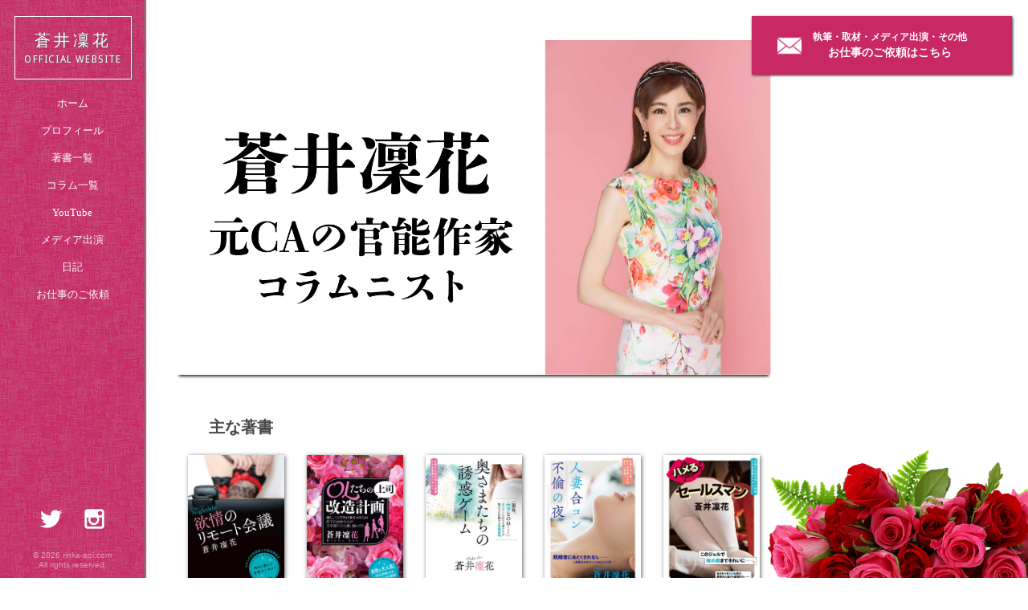

--- FILE ---
content_type: text/html; charset=UTF-8
request_url: https://rinka-aoi.com/
body_size: 8608
content:
<!DOCTYPE html>
<html lang="ja" id="front">
<head prefix="og: http://ogp.me/ns# fb: http://ogp.me/ns/fb# article: http://ogp.me/ns/article#">
<meta charset="UTF-8">
<meta name="viewport" content="width=device-width, user-scalable=yes, maximum-scale=1.0, minimum-scale=1.0">
<title>蒼井凜花 OFFICIAL WEBSITE</title>

<link rel="stylesheet" href="https://rinka-aoi.com/wp-content/themes/296/css/common.css?date=20241008" media="screen">
<link rel="stylesheet" href="https://rinka-aoi.com/wp-content/themes/296/css/wp-editor.css?date=20241008" media="screen">
<link rel="stylesheet" href="https://rinka-aoi.com/wp-content/themes/296/css/wpcf7.css?date=20241008" media="screen">
<link rel="stylesheet" href="https://rinka-aoi.com/wp-content/themes/296/css/share-button.css?date=20241008" media="screen">
<link rel="stylesheet" href="https://rinka-aoi.com/wp-content/themes/296/css/front.css?date=20241008" media="screen">
<link rel="stylesheet" href="https://rinka-aoi.com/wp-content/themes/296/css/official.css?date=20241008" media="screen">
<link rel="stylesheet" href="https://rinka-aoi.com/wp-content/themes/296/css/article.css?date=20241008" media="screen">
<link rel="stylesheet" href="https://rinka-aoi.com/wp-content/themes/296/css/work.css?date=20241008" media="screen">

<link href="https://fonts.googleapis.com/css?family=Droid+Sans:400,700" rel="stylesheet">



<link rel="apple-touch-icon" sizes="180x180" href="https://rinka-aoi.com/wp-content/themes/296/img/favicon/apple-touch-icon.png">
<link rel="icon" type="image/png" href="https://rinka-aoi.com/wp-content/themes/296/img/favicon/favicon-32x32.png" sizes="32x32">
<link rel="icon" type="image/png" href="https://rinka-aoi.com/wp-content/themes/296/img/favicon/favicon-16x16.png" sizes="16x16">
<link rel="manifest" href="https://rinka-aoi.com/wp-content/themes/296/img/favicon/manifest.json">
<link rel="mask-icon" href="https://rinka-aoi.com/wp-content/themes/296/img/favicon/safari-pinned-tab.svg" color="#5bbad5">
<meta name="theme-color" content="#ffffff">

<meta property="og:title" content="蒼井凜花 OFFICIAL WEBSITE">
<meta property="og:site_name" content="蒼井凜花 OFFICIAL WEBSITE">
<meta property="og:description" content="キャビン・アテンダント、モデル、六本木のクラブママ、そして官能作家。蒼井凜花（あおいりんか）のオフィシャルサイトです。">
<meta property="og:type" content="article">
<meta property="og:url" content="https://rinka-aoi.com/">
<meta property="og:image" content="https://rinka-aoi.com/wp-content/uploads/2017/02/34f2d317443b9d43a18d25d844e0dfd6-1.png">


<script>
jQuery(document).ready(function(){
	jQuery("#formID").validationEngine();
});
</script>
<script type="text/javascript">
jQuery(document).ready(function(){
 jQuery("#name").addClass("validate[required]");
 jQuery("#email").addClass("validate[required,custom[email]]");
 jQuery("#message").addClass("validate[required,minSize[5]]");
 jQuery("#url").addClass("validate[required,custom[url]]");
 jQuery("#tel").addClass("validate[required,custom[phone]]");
 jQuery("#eisuji").addClass("validate[required,custom[onlyLetterNumber]]");
 jQuery("#mojisu").addClass("validate[required,minSize[5],maxSize[10]]");
 jQuery("#drop").addClass("validate[required]");
 jQuery("#check input").addClass("validate[minCheckbox[2]]");
 jQuery("#radio input").addClass("validate[required]");
});
</script>
<link rel='dns-prefetch' href='//s.w.org' />
		<script type="text/javascript">
			window._wpemojiSettings = {"baseUrl":"https:\/\/s.w.org\/images\/core\/emoji\/2.4\/72x72\/","ext":".png","svgUrl":"https:\/\/s.w.org\/images\/core\/emoji\/2.4\/svg\/","svgExt":".svg","source":{"concatemoji":"https:\/\/rinka-aoi.com\/wp-includes\/js\/wp-emoji-release.min.js?ver=4.9.6"}};
			!function(a,b,c){function d(a,b){var c=String.fromCharCode;l.clearRect(0,0,k.width,k.height),l.fillText(c.apply(this,a),0,0);var d=k.toDataURL();l.clearRect(0,0,k.width,k.height),l.fillText(c.apply(this,b),0,0);var e=k.toDataURL();return d===e}function e(a){var b;if(!l||!l.fillText)return!1;switch(l.textBaseline="top",l.font="600 32px Arial",a){case"flag":return!(b=d([55356,56826,55356,56819],[55356,56826,8203,55356,56819]))&&(b=d([55356,57332,56128,56423,56128,56418,56128,56421,56128,56430,56128,56423,56128,56447],[55356,57332,8203,56128,56423,8203,56128,56418,8203,56128,56421,8203,56128,56430,8203,56128,56423,8203,56128,56447]),!b);case"emoji":return b=d([55357,56692,8205,9792,65039],[55357,56692,8203,9792,65039]),!b}return!1}function f(a){var c=b.createElement("script");c.src=a,c.defer=c.type="text/javascript",b.getElementsByTagName("head")[0].appendChild(c)}var g,h,i,j,k=b.createElement("canvas"),l=k.getContext&&k.getContext("2d");for(j=Array("flag","emoji"),c.supports={everything:!0,everythingExceptFlag:!0},i=0;i<j.length;i++)c.supports[j[i]]=e(j[i]),c.supports.everything=c.supports.everything&&c.supports[j[i]],"flag"!==j[i]&&(c.supports.everythingExceptFlag=c.supports.everythingExceptFlag&&c.supports[j[i]]);c.supports.everythingExceptFlag=c.supports.everythingExceptFlag&&!c.supports.flag,c.DOMReady=!1,c.readyCallback=function(){c.DOMReady=!0},c.supports.everything||(h=function(){c.readyCallback()},b.addEventListener?(b.addEventListener("DOMContentLoaded",h,!1),a.addEventListener("load",h,!1)):(a.attachEvent("onload",h),b.attachEvent("onreadystatechange",function(){"complete"===b.readyState&&c.readyCallback()})),g=c.source||{},g.concatemoji?f(g.concatemoji):g.wpemoji&&g.twemoji&&(f(g.twemoji),f(g.wpemoji)))}(window,document,window._wpemojiSettings);
		</script>
		<style type="text/css">
img.wp-smiley,
img.emoji {
	display: inline !important;
	border: none !important;
	box-shadow: none !important;
	height: 1em !important;
	width: 1em !important;
	margin: 0 .07em !important;
	vertical-align: -0.1em !important;
	background: none !important;
	padding: 0 !important;
}
</style>
<link rel='stylesheet' id='contact-form-7-css'  href='https://rinka-aoi.com/wp-content/plugins/contact-form-7/includes/css/styles.css?ver=5.0.2' type='text/css' media='all' />
<script type='text/javascript' src='https://rinka-aoi.com/wp-includes/js/jquery/jquery.js?ver=1.12.4'></script>
<script type='text/javascript' src='https://rinka-aoi.com/wp-includes/js/jquery/jquery-migrate.min.js?ver=1.4.1'></script>
<link rel='https://api.w.org/' href='https://rinka-aoi.com/wp-json/' />
<link rel="EditURI" type="application/rsd+xml" title="RSD" href="https://rinka-aoi.com/xmlrpc.php?rsd" />
<link rel="wlwmanifest" type="application/wlwmanifest+xml" href="https://rinka-aoi.com/wp-includes/wlwmanifest.xml" /> 
<meta name="generator" content="WordPress 4.9.6" />
<link rel="canonical" href="https://rinka-aoi.com/" />
<link rel='shortlink' href='https://rinka-aoi.com/' />
<link rel="alternate" type="application/json+oembed" href="https://rinka-aoi.com/wp-json/oembed/1.0/embed?url=https%3A%2F%2Frinka-aoi.com%2F" />
<link rel="alternate" type="text/xml+oembed" href="https://rinka-aoi.com/wp-json/oembed/1.0/embed?url=https%3A%2F%2Frinka-aoi.com%2F&#038;format=xml" />
</head><body>
	<script>
  (function(i,s,o,g,r,a,m){i['GoogleAnalyticsObject']=r;i[r]=i[r]||function(){
  (i[r].q=i[r].q||[]).push(arguments)},i[r].l=1*new Date();a=s.createElement(o),
  m=s.getElementsByTagName(o)[0];a.async=1;a.src=g;m.parentNode.insertBefore(a,m)
  })(window,document,'script','https://www.google-analytics.com/analytics.js','ga');

  ga('create', 'UA-91758298-1', 'auto');
  ga('send', 'pageview');

</script>
	<div id="fb-root"></div>
<script>(function(d, s, id) {
  var js, fjs = d.getElementsByTagName(s)[0];
  if (d.getElementById(id)) return;
  js = d.createElement(s); js.id = id;
  js.src = "//connect.facebook.net/ja_JP/sdk.js#xfbml=1&version=v2.8&appId=180330815494405";
  fjs.parentNode.insertBefore(js, fjs);
}(document, 'script', 'facebook-jssdk'));</script>
<header>
	<div class="container">
		<a href="https://rinka-aoi.com/" class="logo">蒼井凜花<span>OFFICIAL WEBSITE</span></a>
		<nav>
			<ul>
				<a href="https://rinka-aoi.com/"><li>ホーム</li></a>
				<a href="https://rinka-aoi.com/profile"><li>プロフィール</li></a>
				<a href="https://rinka-aoi.com/work"><li>著書一覧</li></a>
				<a href="https://rinka-aoi.com/service"><li>コラム一覧</li></a>
				<a href="https://www.youtube.com/channel/UCLwtoxSsAq6b8d5Yqx89OKA/videos" target="_blank"><li>YouTube</li></a>
				<a href="https://rinka-aoi.com/service#result"><li>メディア出演</li></a>
				<a href="https://rinka-aoi.com/diary"><li>日記</li></a>
				<a href="https://rinka-aoi.com/contact"><li>お仕事のご依頼</li></a>
			</ul>
		</nav>
		<div class="sns">
			<a href="https://twitter.com/rinkaaki" target="_blank" class="twitter"><img src="https://rinka-aoi.com/wp-content/themes/296/img/icon/twitter.png"></a>
			<a href="https://www.instagram.com/rinka.aoi827/" target="_blank" class="instagram"><img src="https://rinka-aoi.com/wp-content/themes/296/img/icon/instagram.png"></a>
		</div>
		<div class="copyright">© 2026 rinka-aoi.com<br>All rights reserved.</div>
	</div>
</header>	
<header class="mobile">
	<div class="container">
		<a href="https://rinka-aoi.com/" class="logo">蒼井凜花<span>OFFICIAL WEBSITE</span></a>
		<a class="toggle" href="#"><span></span><span></span><span></span></a>
		<nav>
			<ul>
				<a href="https://rinka-aoi.com/"><li>ホーム</li></a>
				<a href="https://rinka-aoi.com/profile"><li>プロフィール</li></a>
				<a href="https://rinka-aoi.com/work"><li>著書一覧</li></a>
				<a href="https://rinka-aoi.com/service"><li>コラム一覧</li></a>
				<a href="https://www.youtube.com/channel/UCLwtoxSsAq6b8d5Yqx89OKA/videos" target="_blank"><li>YouTube</li></a>
				<a href="https://rinka-aoi.com/service#result"><li>メディア出演</li></a>
				<a href="https://rinka-aoi.com/diary"><li>日記</li></a>
				<a href="https://rinka-aoi.com/contact"><li>お仕事のご依頼</li></a>
			</ul>
			<div class="copyright">© 2026 rinka-aoi.com<br>All rights reserved.</div>
		</nav>
	</div>
</header>
<script type="text/javascript" src="//ajax.googleapis.com/ajax/libs/jquery/1.10.1/jquery.min.js"></script>
<script>
$(function(){
$(".toggle").on("click", function() {
$("header.mobile nav").slideToggle();
$(this).toggleClass("active");
});
});
</script>

	<div class="wrapper">
		<div class="eyecatch">
			<div class="container">
				<figure><img src="https://rinka-aoi.com/wp-content/themes/296/img/front/eyecatch_5.jpg"></figure>
			</div>
		</div>
<!--
		<div class="news">
			<div class="container">
				<h2>イベントのお知らせ</h2>
				<a href="http://school4adult.jugem.jp/?day=20170419" target="_blank">6月17日（土）「深志ゼミ・大人の学校トークイベント・ゲスト出演」</a>
			</div>
		</div>
-->
		<div class="topic">
			<div class="container">
				<h2>主な著書</h2>
								<a href="https://rinka-aoi.com/work/37201320211112">
					<article>
						<figure><img width="511" height="720" src="https://rinka-aoi.com/wp-content/uploads/2021/12/713cJYjxNL-511x720.jpg" class="attachment-medium size-medium wp-post-image" alt="" srcset="https://rinka-aoi.com/wp-content/uploads/2021/12/713cJYjxNL-511x720.jpg 511w, https://rinka-aoi.com/wp-content/uploads/2021/12/713cJYjxNL-768x1083.jpg 768w, https://rinka-aoi.com/wp-content/uploads/2021/12/713cJYjxNL-766x1080.jpg 766w, https://rinka-aoi.com/wp-content/uploads/2021/12/713cJYjxNL.jpg 1240w" sizes="(max-width: 511px) 100vw, 511px" /></figure>
						<div class="title">欲情のリモート会議</div>
					</article>
				</a>
								<a href="https://rinka-aoi.com/work/29121720212003">
					<article>
						<figure><img width="511" height="720" src="https://rinka-aoi.com/wp-content/uploads/2021/03/81X4nXDFekL-511x720.jpeg" class="attachment-medium size-medium wp-post-image" alt="" srcset="https://rinka-aoi.com/wp-content/uploads/2021/03/81X4nXDFekL-511x720.jpeg 511w, https://rinka-aoi.com/wp-content/uploads/2021/03/81X4nXDFekL-768x1083.jpeg 768w, https://rinka-aoi.com/wp-content/uploads/2021/03/81X4nXDFekL-766x1080.jpeg 766w, https://rinka-aoi.com/wp-content/uploads/2021/03/81X4nXDFekL.jpeg 1240w" sizes="(max-width: 511px) 100vw, 511px" /></figure>
						<div class="title">OLたちの上司改造計画 (二見文庫 官能シリーズ)</div>
					</article>
				</a>
								<a href="https://rinka-aoi.com/work/12581620202011">
					<article>
						<figure><img width="511" height="720" src="https://rinka-aoi.com/wp-content/uploads/2020/11/7152f0tpjbL-511x720.jpg" class="attachment-medium size-medium wp-post-image" alt="" srcset="https://rinka-aoi.com/wp-content/uploads/2020/11/7152f0tpjbL-511x720.jpg 511w, https://rinka-aoi.com/wp-content/uploads/2020/11/7152f0tpjbL-768x1083.jpg 768w, https://rinka-aoi.com/wp-content/uploads/2020/11/7152f0tpjbL-766x1080.jpg 766w, https://rinka-aoi.com/wp-content/uploads/2020/11/7152f0tpjbL.jpg 1240w" sizes="(max-width: 511px) 100vw, 511px" /></figure>
						<div class="title">奥さまたちの誘惑ゲーム（二見文庫 あ）</div>
					</article>
				</a>
								<a href="https://rinka-aoi.com/work/38240720202408">
					<article>
						<figure><img width="511" height="720" src="https://rinka-aoi.com/wp-content/uploads/2020/08/712ar0hbxL-511x720.jpg" class="attachment-medium size-medium wp-post-image" alt="" srcset="https://rinka-aoi.com/wp-content/uploads/2020/08/712ar0hbxL-511x720.jpg 511w, https://rinka-aoi.com/wp-content/uploads/2020/08/712ar0hbxL-768x1083.jpg 768w, https://rinka-aoi.com/wp-content/uploads/2020/08/712ar0hbxL-766x1080.jpg 766w, https://rinka-aoi.com/wp-content/uploads/2020/08/712ar0hbxL.jpg 1240w" sizes="(max-width: 511px) 100vw, 511px" /></figure>
						<div class="title">人妻合コン 不倫の夜 (二見文庫 あ) (日本語) 文庫</div>
					</article>
				</a>
								<a href="https://rinka-aoi.com/work/36170720202603">
					<article>
						<figure><img width="511" height="720" src="https://rinka-aoi.com/wp-content/uploads/2020/03/71s9tnL86aL-511x720.jpg" class="attachment-medium size-medium wp-post-image" alt="" srcset="https://rinka-aoi.com/wp-content/uploads/2020/03/71s9tnL86aL-511x720.jpg 511w, https://rinka-aoi.com/wp-content/uploads/2020/03/71s9tnL86aL-768x1083.jpg 768w, https://rinka-aoi.com/wp-content/uploads/2020/03/71s9tnL86aL-766x1080.jpg 766w, https://rinka-aoi.com/wp-content/uploads/2020/03/71s9tnL86aL.jpg 1240w" sizes="(max-width: 511px) 100vw, 511px" /></figure>
						<div class="title">ハメるセールスマン (二見文庫 あ 3-12) (日本語) 文庫</div>
					</article>
				</a>
								<a href="https://rinka-aoi.com/work/58051420192409">
					<article>
						<figure><img width="511" height="720" src="https://rinka-aoi.com/wp-content/uploads/2019/09/57263d15901f5166de941cfa227fca64-511x720.jpg" class="attachment-medium size-medium wp-post-image" alt="" srcset="https://rinka-aoi.com/wp-content/uploads/2019/09/57263d15901f5166de941cfa227fca64-511x720.jpg 511w, https://rinka-aoi.com/wp-content/uploads/2019/09/57263d15901f5166de941cfa227fca64-768x1083.jpg 768w, https://rinka-aoi.com/wp-content/uploads/2019/09/57263d15901f5166de941cfa227fca64-766x1080.jpg 766w, https://rinka-aoi.com/wp-content/uploads/2019/09/57263d15901f5166de941cfa227fca64.jpg 1240w" sizes="(max-width: 511px) 100vw, 511px" /></figure>
						<div class="title">「夜の実践！モテ講座」(二見文庫 官能シリーズ)</div>
					</article>
				</a>
								<a href="https://rinka-aoi.com/work/41112220190106">
					<article>
						<figure><img width="483" height="720" src="https://rinka-aoi.com/wp-content/uploads/2019/06/61568234_2429179260646474_7838265506464268288_n-483x720.jpg" class="attachment-medium size-medium wp-post-image" alt="" srcset="https://rinka-aoi.com/wp-content/uploads/2019/06/61568234_2429179260646474_7838265506464268288_n-483x720.jpg 483w, https://rinka-aoi.com/wp-content/uploads/2019/06/61568234_2429179260646474_7838265506464268288_n-768x1146.jpg 768w, https://rinka-aoi.com/wp-content/uploads/2019/06/61568234_2429179260646474_7838265506464268288_n-724x1080.jpg 724w, https://rinka-aoi.com/wp-content/uploads/2019/06/61568234_2429179260646474_7838265506464268288_n.jpg 900w" sizes="(max-width: 483px) 100vw, 483px" /></figure>
						<div class="title">CA、モデル、六本木の高級クラブママを経た女流官能作家が教えるいつまでも魅力ある女性の秘密</div>
					</article>
				</a>
								<a href="https://rinka-aoi.com/work/24210820192003">
					<article>
						<figure><img width="511" height="720" src="https://rinka-aoi.com/wp-content/uploads/2019/03/43decdc1a4709836049cd7b229a79c1d-1-511x720.jpg" class="attachment-medium size-medium wp-post-image" alt="" srcset="https://rinka-aoi.com/wp-content/uploads/2019/03/43decdc1a4709836049cd7b229a79c1d-1-511x720.jpg 511w, https://rinka-aoi.com/wp-content/uploads/2019/03/43decdc1a4709836049cd7b229a79c1d-1-768x1083.jpg 768w, https://rinka-aoi.com/wp-content/uploads/2019/03/43decdc1a4709836049cd7b229a79c1d-1-766x1080.jpg 766w, https://rinka-aoi.com/wp-content/uploads/2019/03/43decdc1a4709836049cd7b229a79c1d-1.jpg 1240w" sizes="(max-width: 511px) 100vw, 511px" /></figure>
						<div class="title">奥さま限定クリーニング (二見文庫)</div>
					</article>
				</a>
								<a href="https://rinka-aoi.com/work/57402220182208">
					<article>
						<figure><img width="280" height="394" src="https://rinka-aoi.com/wp-content/uploads/2018/08/39665602_254242018749369_2067319058377736192_n.jpg" class="attachment-medium size-medium wp-post-image" alt="" /></figure>
						<div class="title">人妻エアライン (二見文庫)</div>
					</article>
				</a>
								<a href="https://rinka-aoi.com/work/20320920181401">
					<article>
						<figure><img width="361" height="500" src="https://rinka-aoi.com/wp-content/uploads/2018/01/518ggQ2vhjL.jpg" class="attachment-medium size-medium wp-post-image" alt="" /></figure>
						<div class="title">女唇の伝言 (講談社文庫)</div>
					</article>
				</a>
								<a href="https://rinka-aoi.com/work/05352320171305">
					<article>
						<figure><img width="355" height="499" src="https://rinka-aoi.com/wp-content/uploads/2017/05/515TetWEiWL._SX353_BO1204203200_.jpg" class="attachment-medium size-medium wp-post-image" alt="" /></figure>
						<div class="title">濡れ蜜アフター (二見文庫)</div>
					</article>
				</a>
								<a href="https://rinka-aoi.com/work/05021820162607">
					<article>
						<figure><img width="511" height="720" src="https://rinka-aoi.com/wp-content/uploads/2016/07/71-6j3TKOnL-511x720.jpg" class="attachment-medium size-medium wp-post-image" alt="" srcset="https://rinka-aoi.com/wp-content/uploads/2016/07/71-6j3TKOnL-511x720.jpg 511w, https://rinka-aoi.com/wp-content/uploads/2016/07/71-6j3TKOnL-768x1082.jpg 768w, https://rinka-aoi.com/wp-content/uploads/2016/07/71-6j3TKOnL-767x1080.jpg 767w, https://rinka-aoi.com/wp-content/uploads/2016/07/71-6j3TKOnL.jpg 1240w" sizes="(max-width: 511px) 100vw, 511px" /></figure>
						<div class="title">誘惑最終便 (二見文庫)</div>
					</article>
				</a>
								<a href="https://rinka-aoi.com/work/30061820160104">
					<article>
						<figure><img width="511" height="720" src="https://rinka-aoi.com/wp-content/uploads/2017/01/71dX107-GZL-511x720.jpg" class="attachment-medium size-medium wp-post-image" alt="" srcset="https://rinka-aoi.com/wp-content/uploads/2017/01/71dX107-GZL-511x720.jpg 511w, https://rinka-aoi.com/wp-content/uploads/2017/01/71dX107-GZL-768x1083.jpg 768w, https://rinka-aoi.com/wp-content/uploads/2017/01/71dX107-GZL-766x1080.jpg 766w, https://rinka-aoi.com/wp-content/uploads/2017/01/71dX107-GZL.jpg 1240w" sizes="(max-width: 511px) 100vw, 511px" /></figure>
						<div class="title">ときめきフライト (二見文庫)</div>
					</article>
				</a>
								<a href="https://rinka-aoi.com/work/09131820152707">
					<article>
						<figure><img width="511" height="720" src="https://rinka-aoi.com/wp-content/uploads/2015/07/81GziSKoakL-511x720.jpg" class="attachment-medium size-medium wp-post-image" alt="" srcset="https://rinka-aoi.com/wp-content/uploads/2015/07/81GziSKoakL-511x720.jpg 511w, https://rinka-aoi.com/wp-content/uploads/2015/07/81GziSKoakL-768x1083.jpg 768w, https://rinka-aoi.com/wp-content/uploads/2015/07/81GziSKoakL-766x1080.jpg 766w, https://rinka-aoi.com/wp-content/uploads/2015/07/81GziSKoakL.jpg 1240w" sizes="(max-width: 511px) 100vw, 511px" /></figure>
						<div class="title">機内サービス (二見文庫)</div>
					</article>
				</a>
								<a href="https://rinka-aoi.com/work/12111820151607">
					<article>
						<figure><img width="504" height="720" src="https://rinka-aoi.com/wp-content/uploads/2015/07/816fF7yHwoL-504x720.jpg" class="attachment-medium size-medium wp-post-image" alt="" srcset="https://rinka-aoi.com/wp-content/uploads/2015/07/816fF7yHwoL-504x720.jpg 504w, https://rinka-aoi.com/wp-content/uploads/2015/07/816fF7yHwoL-768x1097.jpg 768w, https://rinka-aoi.com/wp-content/uploads/2015/07/816fF7yHwoL-756x1080.jpg 756w, https://rinka-aoi.com/wp-content/uploads/2015/07/816fF7yHwoL.jpg 1600w" sizes="(max-width: 504px) 100vw, 504px" /></figure>
						<div class="title">令嬢人形 (双葉文庫)</div>
					</article>
				</a>
								<a href="https://rinka-aoi.com/work/59111820142212">
					<article>
						<figure><img width="511" height="720" src="https://rinka-aoi.com/wp-content/uploads/2010/07/71U70GK5OjL-511x720.jpg" class="attachment-medium size-medium wp-post-image" alt="" srcset="https://rinka-aoi.com/wp-content/uploads/2010/07/71U70GK5OjL-511x720.jpg 511w, https://rinka-aoi.com/wp-content/uploads/2010/07/71U70GK5OjL-768x1083.jpg 768w, https://rinka-aoi.com/wp-content/uploads/2010/07/71U70GK5OjL-766x1080.jpg 766w, https://rinka-aoi.com/wp-content/uploads/2010/07/71U70GK5OjL.jpg 1240w" sizes="(max-width: 511px) 100vw, 511px" /></figure>
						<div class="title">美人モデルはスッチー 枕営業の夜 (二見文庫)</div>
					</article>
				</a>
								<a href="https://rinka-aoi.com/work/01091820142603">
					<article>
						<figure><img width="518" height="720" src="https://rinka-aoi.com/wp-content/uploads/2014/03/812rHSgansL-518x720.jpg" class="attachment-medium size-medium wp-post-image" alt="" srcset="https://rinka-aoi.com/wp-content/uploads/2014/03/812rHSgansL-518x720.jpg 518w, https://rinka-aoi.com/wp-content/uploads/2014/03/812rHSgansL-768x1068.jpg 768w, https://rinka-aoi.com/wp-content/uploads/2014/03/812rHSgansL-777x1080.jpg 777w, https://rinka-aoi.com/wp-content/uploads/2014/03/812rHSgansL.jpg 1305w" sizes="(max-width: 518px) 100vw, 518px" /></figure>
						<div class="title">欲情エアライン (二見文庫)</div>
					</article>
				</a>
								<a href="https://rinka-aoi.com/work/00151820132606">
					<article>
						<figure><img width="352" height="500" src="https://rinka-aoi.com/wp-content/uploads/2013/06/51Z58rMYSkL.jpg" class="attachment-medium size-medium wp-post-image" alt="" /></figure>
						<div class="title">愛欲の翼 (二見文庫)</div>
					</article>
				</a>
								<a href="https://rinka-aoi.com/work/08101820102207">
					<article>
						<figure><img width="510" height="720" src="https://rinka-aoi.com/wp-content/uploads/2010/07/61Gnq1kG6DL-510x720.jpg" class="attachment-medium size-medium wp-post-image" alt="" srcset="https://rinka-aoi.com/wp-content/uploads/2010/07/61Gnq1kG6DL-510x720.jpg 510w, https://rinka-aoi.com/wp-content/uploads/2010/07/61Gnq1kG6DL-768x1084.jpg 768w, https://rinka-aoi.com/wp-content/uploads/2010/07/61Gnq1kG6DL-765x1080.jpg 765w, https://rinka-aoi.com/wp-content/uploads/2010/07/61Gnq1kG6DL.jpg 819w" sizes="(max-width: 510px) 100vw, 510px" /></figure>
						<div class="title">夜間飛行 (二見文庫)</div>
					</article>
				</a>
								<a href="https://rinka-aoi.com/work" class="all">すべての作品をみる</a>
			</div>
		</div>
		<div class="service">
			<div class="container">
				<h2>お仕事紹介</h2>
				<p>官能作家、コラムニスト、そして、美の伝導者。<br>蒼井凜花の多彩な活動は、華やかなキャビン・アテンダント、モデル、六本木のクラブママというこれまでの経験から生み出されたもの。<br>女性であることを愉しんでいるからこそ、紡ぎ出されることばたち。</p>
				<p>それらは幅広い層の心をつかみ、支持されている。</p>
				<a href="https://rinka-aoi.com/service" class="all">お仕事の詳細をみる</a>
			</div>
		</div>
		<div class="diary">
			<div class="container">
				<h2>日記</h2>
					
				<a href="https://rinka-aoi.com/35061920260401">
					<article>
						<div class="title">新年のご挨拶＆スポニチ連載「性癖マッチングアプリ」スタート！</div>
						<div class="excerpt"><p>皆様、あけましておめでとうございます。 昨年はお世話になり、誠にありがとうございました。 本年もどうぞよろしくお願いいたします。 １月３日より、スポニチ官能連載「性癖マッチングアプリ」がスタートしました。 こちらは、私が [&hellip;]</p>
</div>
						<div class="date">2026年1月4日</div>
					</article>
				</a>
					
				<a href="https://rinka-aoi.com/58161320252012">
					<article>
						<div class="title">「こんな官能小説が読みたかった！2026年版」に「秘湯・乳頭温泉の約束」が選出</div>
						<div class="excerpt"><p>発売中の「こんな官能小説が読みたかった！２０２６年版」に、短編「秘湯・乳頭温泉の約束」が選ばれました。こちらは、人気官能小説誌「特選小説」の２０２５年に掲載された１００作以上もの作品から、読者投票でトップ１４が選出された [&hellip;]</p>
</div>
						<div class="date">2025年12月20日</div>
					</article>
				</a>
					
				<a href="https://rinka-aoi.com/03031420250211">
					<article>
						<div class="title">神楽坂取材＆SNSお休みのお知らせ</div>
						<div class="excerpt"><p>先日は、１月発売の短編の取材で神楽坂へ。 扇形の石畳が続く風情ある街並み、「リトル・パリ」とも呼ばれる一帯を、地元出身のお友達に隅々まで案内していただきました。 もともとは花街だったこの地域。最盛期には８０軒あった料亭は [&hellip;]</p>
</div>
						<div class="date">2025年11月2日</div>
					</article>
				</a>
					
				<a href="https://rinka-aoi.com/50062120252709">
					<article>
						<div class="title">特選小説１１月号「紅葉に濡れて～修善寺・不倫愛」</div>
						<div class="excerpt"><p>発売中の特選小説１１月号にて、短編「紅葉に濡れて～修善寺・不倫愛」が掲載されています。 テーマが「旅情・不倫」と言うことで、今年３月に訪れた修善寺を舞台に書かせていただきました。 小説としても、観光ガイドブックとしても楽 [&hellip;]</p>
</div>
						<div class="date">2025年9月27日</div>
					</article>
				</a>
					
				<a href="https://rinka-aoi.com/26521720252109">
					<article>
						<div class="title">圧巻！熱海の花火大会</div>
						<div class="excerpt"><p>取材で熱海へ。今回の旅の一番の目的は名物・海上花火大会！ 熱海の花火の特徴は、花火職人も絶賛する「すり鉢状」の地形と、フィナーレの大空中ナイアガラ。すり鉢状の熱海湾は花火の音が反響しやすく、迫力ある音響効果を生み出すそう [&hellip;]</p>
</div>
						<div class="date">2025年9月21日</div>
					</article>
				</a>
					
				<a href="https://rinka-aoi.com/12522120252308">
					<article>
						<div class="title">私の「なりすまし・偽アカウント」にご注意ください！X・インスタ・Amazon・ニセ書籍まで</div>
						<div class="excerpt"><p>現在、私の名前をかたった「なりすまし被害」が発生しています。ＳＮＳ（Ｘ／インスタグラム）だけでなく、アマゾンkindle読み放題には、私の著作ではない本――『ヒューマン・シミュレーション』という見覚えのない書籍までアップ [&hellip;]</p>
</div>
						<div class="date">2025年8月24日</div>
					</article>
				</a>
					
				<a href="https://rinka-aoi.com/20532120253107">
					<article>
						<div class="title">沖縄・伊江島・渡嘉敷島への取材旅行</div>
						<div class="excerpt"><p>いよいよ明日から8月。連日の猛暑が続くなか、７月は取材を兼ねて沖縄へ。 今回の旅の目的は、離島でのシュノーケリング。訪れたのは、伊江島と渡嘉敷島で、どちらの海も息をのむほど美しく、まさに楽園のようでした。 なかでも、伊江 [&hellip;]</p>
</div>
						<div class="date">2025年7月31日</div>
					</article>
				</a>
					
				<a href="https://rinka-aoi.com/35442120252506">
					<article>
						<div class="title">「艶想」第２弾、配信スタート「堕ちてゆく人妻ＣＡ」</div>
						<div class="excerpt"><p>官能小説アンソロジー「艶想・第２弾」がkindleで配信スタート！ 私は、数年ぶりにＣＡ官能「堕ちてゆく人妻ＣＡ」を書かせていただきました。 作家陣は ♦星を開く（佐伯香也子） ♦潮騒の囁き（うかみ綾乃） ♦熟未亡人、フ [&hellip;]</p>
</div>
						<div class="date">2025年6月26日</div>
					</article>
				</a>
					
				<a href="https://rinka-aoi.com/52230820251706">
					<article>
						<div class="title">「特選小説・芍薬」と「街録チャンネル」出演！</div>
						<div class="excerpt"><p>発売中の特選小説「これが官能小説だっ！芍薬」にて、短編「行きずりの旅人（ひと）～銀山温泉の愉悦」が再録されています。 今回は、作家自ら選んだ作品が１４本！是非お手に取っていただければ嬉しいです。 そして、チャンネル登録数 [&hellip;]</p>
</div>
						<div class="date">2025年6月18日</div>
					</article>
				</a>
					
				<a href="https://rinka-aoi.com/55581720250806">
					<article>
						<div class="title">日刊ゲンダイ新連載「不倫ドキュメント・ファイル～なぜ禁断の恋をするのか」スタート</div>
						<div class="excerpt"><p>日刊ゲンダイ「コクハク」にて、新連載「不倫ドキュメント・ファイル～なぜ禁断の恋をするのか」がスタート！ 初回は、プロローグとして、田中圭さんと永野芽郁さんの密会報道にも触れています。 既婚者クラブのアンバサダーとしては「 [&hellip;]</p>
</div>
						<div class="date">2025年6月8日</div>
					</article>
				</a>
												<a href="https://rinka-aoi.com/diary" class="all">すべての日記をみる</a>
			</div>
		</div>
	</div>
	<!--
<footer>
	<div class="container">
		<div class="block">
			<nav>
				<ul>
					<a href="/"><li>HOME</li></a>
					<a href="/service"><li>SERVICE</li></a>
					<a href="/profile"><li>PROFILE</li></a>
					<a href="/blog"><li>BLOG</li></a>
					<a href="/voice"><li>VOICE</li></a>
					<a href="/contact"><li>CONTACT</li></a>
					<a href="/privacy"><li>PRIVACY</li></a>
					<a href="/sitemap"><li>SITEMAP</li></a>
				</ul>
			</nav>
		</div>
		<div class="copyright">© 2026 蒼井凜花 OFFICIAL WEBSITE All rights reserved.</div>
	</div>
</footer>
-->
<a href="https://rinka-aoi.com/contact" class="fixed-contact"><div>執筆・取材・メディア出演・その他</div>お仕事のご依頼はこちら</a>
<!--「トップへ戻るボタン」ここから-->
<div id="page-top"><a href="#">▲</a></div>
<script>
$(function(){
var topBtn=$('#page-top');
topBtn.hide();
$(window).scroll(function(){
	if($(this).scrollTop()>80){
	topBtn.fadeIn();
	}else{
	topBtn.fadeOut();
	}
});
topBtn.click(function(){
	$('body,html').animate({
	scrollTop: 0},500);
	return false;
});
});
</script>
<!--「トップへ戻るボタン」ここまで--><script type='text/javascript' src='https://rinka-aoi.com/wp-includes/js/comment-reply.min.js?ver=4.9.6'></script>
<script type='text/javascript'>
/* <![CDATA[ */
var wpcf7 = {"apiSettings":{"root":"https:\/\/rinka-aoi.com\/wp-json\/contact-form-7\/v1","namespace":"contact-form-7\/v1"},"recaptcha":{"messages":{"empty":"\u3042\u306a\u305f\u304c\u30ed\u30dc\u30c3\u30c8\u3067\u306f\u306a\u3044\u3053\u3068\u3092\u8a3c\u660e\u3057\u3066\u304f\u3060\u3055\u3044\u3002"}}};
/* ]]> */
</script>
<script type='text/javascript' src='https://rinka-aoi.com/wp-content/plugins/contact-form-7/includes/js/scripts.js?ver=5.0.2'></script>
<script type='text/javascript' src='https://rinka-aoi.com/wp-includes/js/wp-embed.min.js?ver=4.9.6'></script>
</body>
</html>


--- FILE ---
content_type: text/css
request_url: https://rinka-aoi.com/wp-content/themes/296/css/common.css?date=20241008
body_size: 2037
content:
@charset "UTF-8";
/*リセット*/
html,body,header,article,section,nav,aside,footer,div,p,span,table,tr,th,td,ul,ol,li,h1,h2,h3,h4,h5,h6,dl,dd,dt,figure,img,input,textarea {
	margin: 0;
	padding: 0;
	border: none;
}
ul,ol {
	list-style-type: none;
}
input,textarea {
	-webkit-appearance: none;
}
/*初期設定*/
body {
	font: normal 14px/1.5 Helvetica Neue,Helvetica,YuGothic,Yu Gothic,'ヒラギノ角ゴ Pro W3',Hiragino Kaku Gothic Pro,"メイリオ",Meiryo,"ＭＳＰゴシック",sans-serif;
	color: #484848;
	background-image: url(https://rinka-aoi.com/wp-content/themes/296/img/rose.png); 
	background-position: 108% 108%; 
	background-repeat: no-repeat;
	background-size: 400px auto;
	background-attachment: fixed; 
}
a {
	color: rgb(200,40,100);
}
@media (min-width: 960px) and (max-width: 1279px) {
	
}
@media (min-width: 640px) and (max-width: 959px) {

}
@media (max-width: 639px) {
body {
	background-image: none;
}
}
/*ヘッダー*/
body header {
	position: fixed;
	top: 0;
	left: 0;
	width: 180px;
	height: 100%;
	background-color: #c82864;
	background-image: url("https://www.transparenttextures.com/patterns/fabric-of-squares.png");
	background-repeat: repeat;
	box-shadow: 1px 1px 1px 1px rgba(0,0,0,.5);
}
body header .container {
	float: left;
	margin: 0 10%;
	width: 80%;
}
body header .container a.logo {
	display: block;
	float: left;
	margin: 20px auto;
	padding: 10% 5%;
	width: 90%;
	font-size: 20px;
	font-family: "游明朝", YuMincho, "Hiragino Mincho ProN", "Hiragino Mincho Pro", "ＭＳ 明朝", serif;
	letter-spacing: 0.2em;
	color: #fff;
	text-align: center;
	text-shadow: 1px 1px 1px #666;
	text-decoration: none;
	border: 1px solid #fff;
	box-shadow: 1px 1px 1px #666;
}
body header .container a.logo span {
	display: block;
	font-size: 12px;
	font-family: 'Droid Sans', sans-serif;
	letter-spacing: 0.1em;
}
body header .container nav {
	float: left;
	width: 100%;
}
body header .container nav ul {
	float: left;
	width: 100%;
}
body header .container nav ul a {
	display: inline-block;
	float: left;
	margin: 0 0 15px;
	width: 100%;
	color: #fff;
	text-align: center;
	text-decoration: none;
}
body header .container nav ul a:hover {
	color: #cd853f;
}
body header .container nav ul a li {
	font-size: 13px;
	font-family: "游明朝", YuMincho, "Hiragino Mincho ProN", "Hiragino Mincho Pro", "ＭＳ 明朝", serif;
}
body header .container .sns {
	position: absolute;
	overflow: auto;
	left: 0;
	bottom: 50px;
	margin: 0 20%;
	width: 60%;
}
body header .container .sns a.twitter {
	display: inline-block;
	float: left;
	width: 50%;
	text-align: center;
}
body header .container .sns a.twitter img {
	width: 35px;
}
body header .container .sns a.instagram {
	display: inline-block;
	float: left;
	width: 50%;
	text-align: center;
}
body header .container .sns a.instagram img {
	width: 35px;
}
body header .container .copyright {
	position: absolute;
	left: 0;
	bottom: 10px;
	float: left;
	width: 100%;
	font-size: 10px;
	line-height: 12px;
	color: rgba(255,255,255,.5);
	text-align: center;
}
body header.mobile {
	display: none;
}
@media (min-width: 960px) and (max-width: 1279px) {
	
}
@media (min-width: 640px) and (max-width: 959px) {

}
@media (max-width: 639px) {
body header {
	display: none;
}
body header.mobile {
	display: block;
	position: static;
	width: 100%;
	height: 62px;
	background-color: #c82864;
	background-image: url("https://www.transparenttextures.com/patterns/fabric-of-squares.png");
	background-repeat: repeat;
	box-shadow: none;
}
body header.mobile .container {
	margin: 0;
	padding: 0 5%;
	width: 90%;
	height: 62px;
}
body header.mobile .container a.logo {
	margin: 10px 25%;
	padding: 0;
	width: 50%;
	font-size: 18px;
	border: none;
	box-shadow: none;
}
body header.mobile .container a.logo span {
	font-size: 10px;
}
body header.mobile .container a.toggle {
	position: absolute;
	top: 0;
	right: 0;
	margin: 21px 20px;
	width: 25px;
	height: 20px;
	color: #000;
}
body header.mobile .container a.toggle,
body header.mobile .container a.toggle span {
	display: inline-block;
	transition: all .4s;
	box-sizing: border-box;
}
body header.mobile .container a.toggle span {
	position: absolute;
	left: 0;
	width: 100%;
	height: 2px;
	background-color: #fff;
	border-radius: 4px;
}
body header.mobile .container a.toggle span:nth-of-type(1) {
	top: 0;
}
body header.mobile .container a.toggle span:nth-of-type(2) {
	top: 9px;
}
body header.mobile .container a.toggle span:nth-of-type(3) {
	bottom: 0;
}
body header.mobile .container a.toggle.active {

}
body header.mobile .container a.toggle.active span:nth-of-type(1) {
	-webkit-transform: translateY(9px) rotate(-45deg);
	transform: translateY(9px) rotate(-45deg);
}
body header.mobile .container a.toggle.active span:nth-of-type(2) {
	opacity: 0;
}
body header.mobile .container .toggle.active span:nth-of-type(3) {
	-webkit-transform: translateY(-9px) rotate(45deg);
	transform: translateY(-9px) rotate(45deg);
}
body header.mobile .container nav {
	display: none;
	overflow: hidden;
	position: absolute;
	top: 61px;
	left: 0px;
	margin: 0;
	padding: 20px 0 40px;
	width: 100%;
	background-image: url("https://www.transparenttextures.com/patterns/fabric-of-squares.png");
	background-repeat: repeat;
	background-color: rgb(200,40,100);
	z-index: 9999999999;
}
body header.mobile .container nav ul {
	float: left;
	width: 100%;
}
body header.mobile .container nav ul a {
	display: inline-block;
	float: left;
	margin: 0;
	padding: 8px 0;
	width: 100%;
	color: #fff;
}
body header.mobile .container nav ul a li {
	float: left;
	width: 100%;
}
}
/*フッター*/
body footer {
	float: left;
	margin: 50px 0;
	width: 100%;
}
body footer .container {
	float: left;
	margin: 30px 5%;
	padding: 30px 0;
	width: 90%;
	border-top: 1px solid #e1e1e1;
}
body footer .container .block {
	float: left;
	width: 300px;
}
body footer .container .block nav {
	
}
body footer .container .block nav ul {
	
}
body footer .container .block nav ul a {
	display: block;
	margin: 0 0 5px;
	text-decoration: none;
}
body footer .container .block nav ul a li {
	font-size: 13px;
}
body footer .container .copyright {
	font-size: 11px;
	text-align: center;
}
@media (max-width: 735px) {
body footer .container .copyright {
	font-size: 10px;
}
}
/*画面最上部右側のお問い合わせリンク*/
a.fixed-contact {
	position: absolute;
	display: inline-block;
	top: 20px;
	right: 20px;
	padding: 15px 0 15px 20px;
	width: 300px;
	font-weight: bold;
	color: #fff;
	text-align: center;
	text-decoration: none;
	border: 2px solid rgb(200,40,100);
	background-color: rgb(200,40,100);
	background-image: url(https://rinka-aoi.com/wp-content/themes/296/img/mail.png); 
	background-repeat: no-repeat;
	background-size: auto 30px;
	background-position: 30px center;
	box-shadow: 1px 1px 3px #333;
}
a.fixed-contact:hover {
	box-shadow: 1px 1px 5px 1px #333;
}
a.fixed-contact div {
	font-size: 12px;
}
@media (max-width: 639px) {
a.fixed-contact {
	display: none;
}
}
/*#pagination*/
#pagination {
	margin: 20px 5%;
	width: 90%;
}
#pagination span {
	float: left;
	margin: 0 5px 0 0;
	padding: 10px 15px;
	color: #fff;
	text-decoration: none;
	border-radius: 2px;
	background-color: rgb(200,40,100);
}
#pagination span.dots {
	background-color: #e1e1e1;
}
#pagination a {
	float: left;
	margin: 0 5px 0 0;
	padding: 10px 15px;
	color: #fff;
	text-decoration: none;
	border-radius: 2px;
	background-color: #e1e1e1;
}
/*#facebook-like-button*/
#facebook-like-button {
	background-color: #484848;
}
#facebook-like-button .eyecatch {
	width: 50%
}
#facebook-like-button .eyecatch img {

}
#facebook-like-button .button {
	clear: none;
	width: 50%;
}
#facebook-like-button .button p.title {
	margin: 50px 0 20px;
	color: #fff;
	text-align: center;
}
#facebook-like-button .button .fb-like {
	text-align: center;
}
#facebook-like-button .button p.description {
	margin: 10px 0;
	font-size: 13px;
	color: #999;
	text-align: center;
}
@media (max-width: 735px) {
#facebook-like-button .eyecatch {
	display: none;
}
#facebook-like-button .button {
	clear: none;
	width: 100%;
}
#facebook-like-button .button p.title {
	margin: 20px 0;
}
}
/*#page-top*/
#page-top {
	position: fixed;
	right: 20px;
	bottom: 20px;
	width: auto;
}
#page-top a {
	display: block;
	width: 50px;
	height: 50px;
	line-height: 50px;
	color: #fff;
	text-align: center;
	text-decoration: none;
	border-radius: 50%;
	background-color: rgb(200,40,100);
	z-index: 999;
}
/*#breadcrumb*/
#breadcrumb{
	margin: 10px 5%;
	width: 90%;
	font-size: 13px;
}
#breadcrumb div {
	clear: none;
	width: auto;
}
#breadcrumb div a {
	color: #484848;
	text-decoration: none;
}
#breadcrumb div a span {
	
}
#breadcrumb div .sp{
	margin: 0 10px;
}


--- FILE ---
content_type: text/css
request_url: https://rinka-aoi.com/wp-content/themes/296/css/share-button.css?date=20241008
body_size: 365
content:
@charset "UTF-8";
.share {
	clear: both;
	float: left;
	margin: 20px 0;
	width: 100%;
}
.share ul {
	float: left;
	width: 100%;
}
.share a {
	float: left;
	margin: 0 5px;
	padding: 10px 0;
	width: 40px;
	height: 20px;
	text-align: center;
	border-radius: 50%;
	background-repeat: no-repeat;
	background-size: auto 25px;
	background-position: center center;
}
.share a:hover {
	opacity: 0.5;
}
.share a.twitter {
	background-color: #55acee;
	background-image: url(https://296.co.jp/wp-content/themes/296/assets/images/icon/twitter.png);
}
.share a.facebook {
	background-color: #3b5998;
	background-image: url(https://296.co.jp/wp-content/themes/296/assets/images/icon/facebook.png);
}
.share a.google {
	background-color: #dd4b39;
	background-image: url(https://296.co.jp/wp-content/themes/296/assets/images/icon/google.png);
}
.share a.hatena{
	background-color: #2c6ebd;
	background-image: url(https://296.co.jp/wp-content/themes/296/assets/images/icon/hatena.png);
}
.share a.pocket{
	background-color: #f13d53;
	background-image: url(https://296.co.jp/wp-content/themes/296/assets/images/icon/pocket.png);
}
.share a.line{
	display: none;
	background-color: #00C300;
	background-image: url(https://296.co.jp/wp-content/themes/296/assets/images/icon/line.png);
}
@media (max-width: 735px) {
.share a {
	margin: 0 1%;
	width: 14%;
	height: 25px;
	font-size: 14px;
	background-size: auto 25px;
}
.share a.line {
	display: inline-block;
}
}

--- FILE ---
content_type: text/css
request_url: https://rinka-aoi.com/wp-content/themes/296/css/official.css?date=20241008
body_size: 1175
content:
/*共通*/
#official {
	float: left;
	width: 100%;
}
#official body {
	float: left;
	width: 100%;
}
#official body article {
	position: absolute;
	top: 0;
	left: 220px;
	margin: 120px 0;
	width: 720px;
}
#official body article h1 {
	float: left;
	margin: 0 0 30px;
	padding: 50px 0 5px 30px;
	width: calc(100% - 40px);
	font-size: 20px;
	border-left: 10px solid rgb(200,40,100);
}
#official body article p {
	margin: 0 2%;
	width: 96%;
}
@media (min-width: 960px) and (max-width: 1279px) {
	
}
@media (min-width: 640px) and (max-width: 959px) {

}
@media (max-width: 639px) {
#official body article {
	position: static;
	float: left;
	margin: 50px 3%;
	width: 94%;
}
#official body article h1 {
	padding: 35px 0 5px 30px;
	font-size: 18px;
}
}
/*コラム一覧*/
#official body article .columns {
  margin: 2em 0;
}
#official body article .columns .container {
  
}
#official body article .columns .container ul {
  
}
#official body article .columns .container ul li {
  margin: 0 0 .75em;
}
#official body article .columns .container ul li a {
  display: flex;
  text-decoration: none;
  color: #1a1a1a;
}
#official body article .columns .container ul li a:hover {
  text-decoration: underline;
}
#official body article .columns .container ul li a figure {
  width: 30%;
}
#official body article .columns .container ul li a figure img {
  display: block;
  width: 100%;
}
#official body article .columns .container ul li a p.title {
  display: flex;
  align-items: center;
}
@media (max-width: 769px) {
  #official body article .columns .container ul li a figure {
    width: 50%;
  }
}
#official body article .result {
	float: left;
	margin: 30px 0;
	padding: 0;
	width: 100%;
	background-color: rgba(255,255,255,.9);
}
#official body article .result .container {
	float: left;
	width: 100%;
}
#official body article .result .container h2 {
	float: left;
	margin: 0 0 30px;
	padding: 50px 0 5px 30px;
	width: calc(100% - 40px);
	font-size: 20px;
	border-left: 10px solid rgb(200,40,100);

}
#official body article .result .container .entry {
	display: inline-block;
	float: left;
	width: 100%;
	text-decoration: none;
}
#official body article .result .container .entry article {
	position: static;
	float: left;
	margin: 0 0 15px;
	width: 100%;
}
#official body article .result .container .entry article figure {
	float: left;
	width: 10%;
	box-shadow: 1px 1px 5px 0 #666;
}
#official body article .result .container .entry article figure img {
	float: left;
	width: 100%;
	height: auto;
}
#official body article .result .container .entry article .tag {
	float: right;
	margin: 0 0 5px;
	width: 85%;
}
#official body article .result .container .entry article .tag ul {
	float: left;
	width: 100%;
}
#official body article .result .container .entry article .tag ul li {
	float: left;
	margin: 0 5px 0 0;
	padding: 4px 8px;
	font-size: 10px;
	background-color: #e1e1e1;
}
#official body article .result .container .entry article .title {
	float: right;
	margin: 0 0 5px;
	width: 85%;
	font-size: 14px;
	font-weight: bold;
}
#official body article .result .container .entry article .excerpt {
	float: right;
	margin: 0 0 5px;
	width: 85%;
	font-size: 12px;
}
#official body article .result .container .entry article .excerpt p {
	float: left;
	margin: 0;
	width: 100%;
}
#official body article .result .container .entry article .date {
	float: right;
	width: 85%;
	font-size: 11px;
	color: #888;
}
@media (min-width: 960px) and (max-width: 1279px) {
	
}
@media (min-width: 640px) and (max-width: 959px) {

}
@media (max-width: 639px) {
#official body article .detail {
	margin: 20px 0;
	padding: 0;
	width: 100%;
}
#official body article .detail .container h2 {
	font-size: 18px;
	background-position: -20px -20px; 
	background-size: 120px auto;
}
}
/*プロフィール*/
html.profile {
	background-image: url(https://rinka-aoi.com/wp-content/themes/296/img/profile/profile.jpg); 
	background-position: 200px bottom; 
	background-repeat: no-repeat;
	background-size: auto 80%;
	background-attachment: fixed; 
}
#official body article .message {
	float: left;
	margin: 0 0 0 200px;
	width: 520px;
	background-color: rgba(255,255,255,.9);
}
#official body article .message .container {
	float: left;
	width: 100%;
}
#official body article .message .container h2 {
	float: left;
	margin: 30px 20%;
	width: 60%;
	font-size: 20px;
	font-weight: normal;
	color: rgb(200,40,100);
}
#official body article .message .container p {
	float: left;
	margin: 0 3% 0.5em;
	width: 94%;
}
#official body article .profile {
	float: left;
	margin: 0 0 0 200px;
	width: 520px;
	background-color: rgba(255,255,255,.9);
}
#official body article .profile .container {
	float: left;
	width: 100%;
}
#official body article .profile .container h1 {
	float: left;
	margin: 30px 0;
	padding: 50px 0 5px 30px;
	width: calc(100% - 40px);
	font-size: 20px;
	border-left: 10px solid rgb(200,40,100);
}
#official body article .profile .container p {
	float: left;
	margin: 0 3% 0.5em;
	width: 94%;
}
#official body article .profile .container ul {
	float: left;
	margin: 0 3% 0.5em;
	width: 94%;
}
#official body article .profile .container img {
	display: none;
}
@media (min-width: 960px) and (max-width: 1279px) {
	
}
@media (min-width: 640px) and (max-width: 959px) {

}
@media (max-width: 639px) {
html.profile {
	background-image: none;
}
html.profile:before {
	display: block;
	width: 100%;
	height: 100%;
	background-image: url(https://rinka-aoi.com/wp-content/themes/296/img/profile/profile.png);
	background-repeat: no-repeat;
	background-position: 150px bottom; 
	background-size: 200px auto;
	content: "";
	z-index: -1;
}
html.profile body {
	background-image: none;
}
#official body article .message {
	margin: 0px 0 0;
	width: 100%;
	background-color: rgba(255,255,255,.95);
}
#official body article .message .container h2 {
	margin: 30px 10%;
	width: 80%;
	font-size: 18px;
}
#official body article .profile {
	margin: 50px 0 0;
	padding: 0 0 50px;
	width: 100%;
	background-color: rgba(255,255,255,.95);
}
#official body article .profile .container h1 {
	padding: 35px 0 5px 30px;
	font-size: 18px;
}
#official body article .profile .container img {
	display: inline;
	margin: 20px 20%;
	width: 60%;
	height: auto;
}
}
/*お問い合わせ*/
#official body article .contact {
	float: left;
	width: 480px;
	background-color: rgba(255,255,255,.9);
}
#official body article .contact .container {
	float: left;
	width: 100%;
}
#official body article .contact .container p {
	margin: 0 0 30px;
	width: 100%;
	font-size: 16px;
	text-align: center;
}
@media (min-width: 960px) and (max-width: 1279px) {
	
}
@media (min-width: 640px) and (max-width: 959px) {

}
@media (max-width: 639px) {
#official body article .contact {
	width: 100%;
}
}